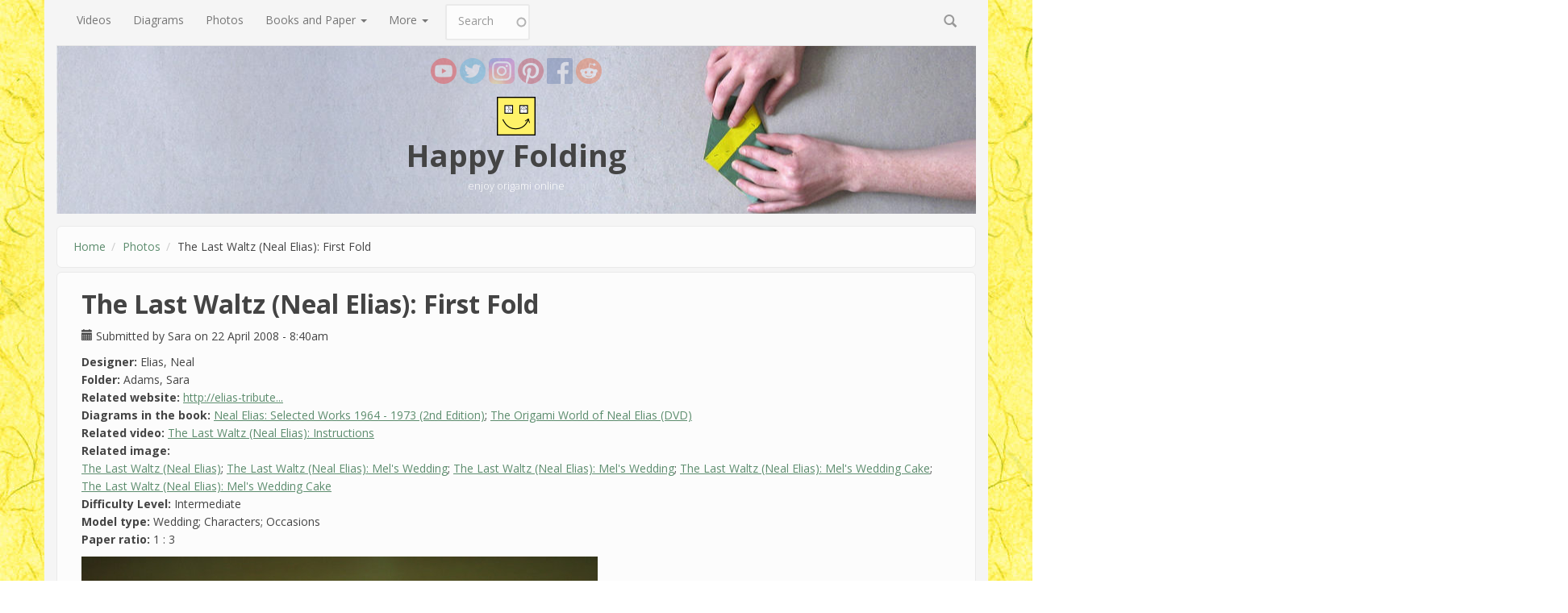

--- FILE ---
content_type: text/html; charset=utf-8
request_url: https://www.happyfolding.com/comment/1774
body_size: 7917
content:
<!DOCTYPE html>
<html lang="en" dir="ltr">
<head profile="http://www.w3.org/1999/xhtml/vocab">
  <meta http-equiv="Content-Type" content="text/html; charset=utf-8" />
<link rel="alternate" type="application/rss+xml" title="Comments for &quot;The Last Waltz (Neal Elias): First Fold&quot;" href="https://www.happyfolding.com/crss/node/377" />
<meta name="MobileOptimized" content="width" />
<meta name="HandheldFriendly" content="true" />
<meta name="viewport" content="width=device-width, initial-scale=1" />
<link rel="shortcut icon" href="https://www.happyfolding.com/sites/all/themes/bootstrap_business/favicon.ico" type="image/vnd.microsoft.icon" />
<meta name="description" content="Picture of a small origami Last Waltz; Designed by Neal Elias; Folded by Sara Adams;" />
<meta name="abstract" content="The Last Waltz (Neal Elias): First Fold" />
<meta name="keywords" content="dancing couple,dance,waltz" />
<meta name="generator" content="Drupal 7 (http://drupal.org)" />
<meta name="rights" content="Sara Adams" />
<link rel="canonical" href="https://www.happyfolding.com/gallery-elias-the_last_waltz" />
<link rel="shortlink" href="https://www.happyfolding.com/node/377" />
  <meta name="p:domain_verify" content="144727e1fbcd972875b602eaa4904058"/>
  <title>The Last Waltz (Neal Elias): First Fold | Happy Folding</title>
  <link type="text/css" rel="stylesheet" href="https://www.happyfolding.com/files/css/css_xE-rWrJf-fncB6ztZfd2huxqgxu4WO-qwma6Xer30m4.css" media="all" />
<link type="text/css" rel="stylesheet" href="https://www.happyfolding.com/files/css/css_y5V-74fl2u3TPnO7Vzl0srF2_LEAmcANj4_-6qPJyxk.css" media="all" />
<link type="text/css" rel="stylesheet" href="https://www.happyfolding.com/files/css/css_YOgkG8thh_0C-FCXJ4orF2SX0zBCshcirBGez3bwVKM.css" media="all" />
<link type="text/css" rel="stylesheet" href="https://www.happyfolding.com/files/css/css_r7fhmqpM-tZJ5CQLBfI3kcywT9NtM7jWL66SvxL4ZLs.css" media="all" />
<link type="text/css" rel="stylesheet" href="//maxcdn.bootstrapcdn.com/bootstrap/3.2.0/css/bootstrap.min.css" media="all" />
<link type="text/css" rel="stylesheet" href="https://www.happyfolding.com/files/css/css_Rqd8IrgbMyGuGAzDFO5zW9kaOEdhMFgy1Xgm3cVyNG8.css" media="all" />

<!--[if (lt IE 9)]>
<link type="text/css" rel="stylesheet" href="https://www.happyfolding.com/sites/all/themes/bootstrap_business/css/ie8.css?rhins1" media="all" />
<![endif]-->

    
  <!-- HTML5 element support for IE6-8 -->
  <!--[if lt IE 9]>
    <script src="//html5shiv.googlecode.com/svn/trunk/html5.js"></script>
  <![endif]-->
  <script type="text/javascript" src="https://www.happyfolding.com/files/js/js_nndHkwifREn8QQJM0FoIxCIM4LV-vmAen1m5XoC9h0U.js"></script>
<script type="text/javascript" src="https://www.happyfolding.com/files/js/js_qVYPt-Q6FAgqWTTw7ClEglJQcaROQm8oAk676ZBMwvI.js"></script>
<script type="text/javascript" src="https://www.happyfolding.com/files/js/js_ptR1ZjZnexk8gj2Q9mIgM2M_6ztR4ckK-i_6gzFmlNM.js"></script>
<script type="text/javascript" src="https://www.happyfolding.com/files/js/js_TUouhuSCZjI8iu8vKMSJ4UGbSyuagS5O25oUCVthUxw.js"></script>
<script type="text/javascript">
<!--//--><![CDATA[//><!--
jQuery(document).ready(function($) { 
		$(window).scroll(function() {
			if($(this).scrollTop() != 0) {
				$("#toTop").fadeIn();	
			} else {
				$("#toTop").fadeOut();
			}
		});
		
		$("#toTop").click(function() {
			$("body,html").animate({scrollTop:0},800);
		});	
		
		});
//--><!]]>
</script>
<script type="text/javascript" src="https://www.happyfolding.com/files/js/js_3Imqis3pgyF1x28yeW17yuoCPLeB9r9_VzFxZ4aW73I.js"></script>
<script type="text/javascript">
<!--//--><![CDATA[//><!--
jQuery.extend(Drupal.settings, {"basePath":"\/","pathPrefix":"","setHasJsCookie":0,"ajaxPageState":{"theme":"bootstrap_business","theme_token":"Ww8YUAMAv_HpCpxZxYhtqux2FhmhBLJ5bG_Rogen9wk","js":{"sites\/all\/modules\/jquery_update\/replace\/jquery\/1.8\/jquery.min.js":1,"misc\/jquery-extend-3.4.0.js":1,"misc\/jquery-html-prefilter-3.5.0-backport.js":1,"misc\/jquery.once.js":1,"misc\/drupal.js":1,"sites\/all\/libraries\/fitvids\/jquery.fitvids.js":1,"sites\/all\/modules\/jquery_update\/replace\/ui\/ui\/minified\/jquery.ui.core.min.js":1,"sites\/all\/modules\/jquery_update\/replace\/ui\/ui\/minified\/jquery.ui.widget.min.js":1,"sites\/all\/modules\/jquery_update\/replace\/ui\/ui\/minified\/jquery.ui.position.min.js":1,"misc\/ui\/jquery.ui.position-1.13.0-backport.js":1,"sites\/all\/modules\/jquery_update\/replace\/ui\/ui\/minified\/jquery.ui.menu.min.js":1,"sites\/all\/modules\/jquery_update\/replace\/ui\/ui\/minified\/jquery.ui.autocomplete.min.js":1,"misc\/form.js":1,"sites\/all\/modules\/honeypot\/js\/honeypot.js":1,"sites\/all\/modules\/fitvids\/fitvids.js":1,"sites\/all\/libraries\/colorbox\/jquery.colorbox-min.js":1,"sites\/all\/modules\/colorbox\/js\/colorbox.js":1,"sites\/all\/modules\/colorbox\/styles\/default\/colorbox_style.js":1,"sites\/all\/modules\/custom_search\/js\/custom_search.js":1,"sites\/all\/modules\/search_autocomplete\/js\/jquery.autocomplete.js":1,"misc\/textarea.js":1,"modules\/filter\/filter.js":1,"0":1,"sites\/all\/themes\/bootstrap_business\/js\/collapse.js":1,"sites\/all\/themes\/bootstrap_business\/js\/dropdown.js":1},"css":{"modules\/system\/system.base.css":1,"modules\/system\/system.menus.css":1,"modules\/system\/system.messages.css":1,"modules\/system\/system.theme.css":1,"misc\/ui\/jquery.ui.core.css":1,"misc\/ui\/jquery.ui.theme.css":1,"misc\/ui\/jquery.ui.menu.css":1,"misc\/ui\/jquery.ui.autocomplete.css":1,"modules\/comment\/comment.css":1,"modules\/field\/theme\/field.css":1,"sites\/all\/modules\/fitvids\/fitvids.css":1,"modules\/node\/node.css":1,"modules\/search\/search.css":1,"modules\/user\/user.css":1,"sites\/all\/modules\/views\/css\/views.css":1,"sites\/all\/modules\/colorbox\/styles\/default\/colorbox_style.css":1,"sites\/all\/modules\/ctools\/css\/ctools.css":1,"sites\/all\/modules\/custom_search\/custom_search.css":1,"sites\/all\/modules\/search_autocomplete\/css\/themes\/minimal.css":1,"modules\/filter\/filter.css":1,"public:\/\/honeypot\/honeypot.css":1,"\/\/maxcdn.bootstrapcdn.com\/bootstrap\/3.2.0\/css\/bootstrap.min.css":1,"sites\/all\/themes\/bootstrap_business\/css\/style.css":1,"sites\/all\/themes\/bootstrap_business\/color\/colors.css":1,"sites\/all\/themes\/bootstrap_business\/css\/local.css":1,"sites\/all\/themes\/bootstrap_business\/css\/ie8.css":1}},"colorbox":{"opacity":"0.85","current":"{current} of {total}","previous":"\u00ab Prev","next":"Next \u00bb","close":"Close","maxWidth":"98%","maxHeight":"98%","fixed":true,"mobiledetect":true,"mobiledevicewidth":"480px","file_public_path":"\/files","specificPagesDefaultValue":"admin*\nimagebrowser*\nimg_assist*\nimce*\nnode\/add\/*\nnode\/*\/edit\nprint\/*\nprintpdf\/*\nsystem\/ajax\nsystem\/ajax\/*"},"custom_search":{"form_target":"_self","solr":0},"fitvids":{"custom_domains":[],"selectors":["body"],"simplifymarkup":1},"search_autocomplete":{"form1":{"selector":"#search-form[action=\u0022\/search\/node\u0022] #edit-keys","minChars":"3","max_sug":"10","type":"internal","datas":"https:\/\/www.happyfolding.com\/search_autocomplete\/autocomplete\/1\/","fid":"1","theme":"minimal","auto_submit":"1","auto_redirect":"1"},"form3":{"selector":"#edit-search-block-form--2","minChars":"3","max_sug":"10","type":"internal","datas":"https:\/\/www.happyfolding.com\/search_autocomplete\/autocomplete\/3\/","fid":"3","theme":"minimal","auto_submit":"1","auto_redirect":"1"},"form4":{"selector":"input#edit-custom-search-blocks-form-1--2.custom-search-box.form-text","minChars":"3","max_sug":"10","type":"internal","datas":"https:\/\/www.happyfolding.com\/search_autocomplete\/autocomplete\/4\/","fid":"4","theme":"minimal","auto_submit":"1","auto_redirect":"1"}},"urlIsAjaxTrusted":{"\/comment\/1774":true,"\/comment\/reply\/377":true},"honeypot":{"jsToken":"js_token:1181321370|YMx2pukpJuKo5b-XLbKnUQ_L8buqjSgWlSzMyoA5hLk"}});
//--><!]]>
</script>
</head>
<body class="html not-front not-logged-in no-sidebars page-node page-node- page-node-377 node-type-image" >
  <div id="skip-link">
    <a href="#main-content" class="element-invisible element-focusable">Skip to main content</a>
  </div>
    <div id="toTop"><span class="glyphicon glyphicon-chevron-up"></span></div>

<!-- main-navigation -->
    <div class="container">

      <!-- Navbar -->
      <nav class="navbar navbar-default navbar-static-top" role="navigation">
        <div class="container-fluid">
          <div class="navbar-header">
            <button type="button" class="navbar-toggle collapsed" data-toggle="collapse" data-target="#main-menu-collapse">
              <span class="sr-only">Toggle navigation</span>
              <span class="icon-bar"></span>
              <span class="icon-bar"></span>
              <span class="icon-bar"></span>
            </button>
          </div>
          <div class="navbar-collapse collapse" id="main-menu-collapse" style="height: 1px;">
            <div class="region region-navigation">
    <div id="block-menu-block-1" class="block block-menu-block clearfix">

    
  <div class="content">
    <div class="menu-block-wrapper menu-block-1 menu-name-main-menu parent-mlid-0 menu-level-1">
  <ul class="nav navbar-nav"><li class="first leaf menu-mlid-67"><a href="/videos" title="Videos for you to enjoy - including instructions!">Videos</a></li>
<li class="leaf menu-mlid-134"><a href="/diagrams" title="Origami diagrams that you can download">Diagrams</a></li>
<li class="leaf active-trail menu-mlid-5021"><a href="/photos" title="Photos of origami models" class="active-trail active">Photos</a></li>
<li class="expanded menu-mlid-2020 dropdown"><a href="/paper-reviews_introduction" class="dropdown-toggle" data-toggle="dropdown" data-target="#">Books and Paper <span class="caret"></span></a><ul class="dropdown-menu"><li class="first leaf menu-mlid-4903"><a href="/shops" title="A list of online shops selling origami supplies">Origami Online Shops</a></li>
<li class="leaf menu-mlid-1335"><a href="/books" title="A list of origami-related books I own">My Library</a></li>
<li class="last leaf menu-mlid-4899"><a href="/paper-reviews_introduction" title="Articles reviewing which paper types are most suitable for origami">Paper Reviews</a></li>
</ul></li>
<li class="last expanded menu-mlid-885 dropdown"><a href="/blog" title="" class="dropdown-toggle" data-toggle="dropdown" data-target="#">More <span class="caret"></span></a><ul class="dropdown-menu"><li class="first leaf menu-mlid-99"><a href="/blog" title="">Blog</a></li>
<li class="leaf menu-mlid-373"><a href="/dictionary" title="Origami terms and their translations">Origami Dictionary</a></li>
<li class="leaf menu-mlid-4963"><a href="/video_creation_guide-introduction">Video Creation Guide</a></li>
<li class="leaf menu-mlid-5310"><a href="/tasks" title="">Designer Contact and Planned Videos</a></li>
<li class="leaf menu-mlid-4901"><a href="/articles" title="Origami-related articles I&#039;ve authored">Authored Articles</a></li>
<li class="leaf menu-mlid-4900"><a href="/media" title="Media coverage for happyfolding.com">Media Coverage</a></li>
<li class="leaf menu-mlid-70"><a href="/links" title="Other useful origami websites">Useful Links</a></li>
<li class="leaf menu-mlid-758"><a href="/donations" title="Donations">Donations</a></li>
<li class="last leaf menu-mlid-66"><a href="/contact" title="Contact me">Contact</a></li>
</ul></li>
</ul></div>
  </div>
</div>
<div id="block-search-form" class="block block-search clearfix">

    
  <div class="content">
    <form class="search-form navbar-form navbar-right" role="search" action="/comment/1774" method="post" id="search-block-form" accept-charset="UTF-8"><div><div class="container-inline">
      <h2 class="element-invisible">Search form</h2>
    <div class="form-item form-type-textfield form-item-search-block-form">
 <input onblur="if (this.value == &#039;&#039;) {this.value = &#039;Search&#039;;}" onfocus="if (this.value == &#039;Search&#039;) {this.value = &#039;&#039;;}" type="text" id="edit-search-block-form--2" name="search_block_form" value="Search" size="15" maxlength="128" class="form-text" />
</div>
<div class="form-actions form-wrapper" id="edit-actions--2"><input value="" type="submit" id="edit-submit--2" name="op" class="form-submit" /></div><input type="hidden" name="form_build_id" value="form-nGBoUp0fL4xr1vJAwWFq-89nItsSNqtCZn-9gGeR16E" />
<input type="hidden" name="form_id" value="search_block_form" />
</div>
</div></form>  </div>
</div>
  </div>
          </div>
        </div>
      </nav>
      <!-- EOF: Navbar -->

    </div>
<!-- EOF: main-navigation -->

<!-- header -->
<header id="header" role="banner" class="clearfix">
    <div class="container">
        <!-- social media links -->
        <div id="social-media">
          <a href="https://www.youtube.com/user/adamssara" class="youtube"><span class="sr-only">YouTube</span></a>
          <a href="https://twitter.com/#!/happyfolding" class="twitter"><span class="sr-only">Twitter</span></a>
          <a href="https://www.instagram.com/happyfoldingdotcom/" class="instagram"><span class="sr-only">Instagram</span></a>
          <a href="https://www.pinterest.com/happyfoldingcom/" class="pinterest"><span class="sr-only">Pinterest</span></a>
          <a href="https://www.facebook.com/happyfolding" class="facebook"><span class="sr-only">Facebook</span></a>
          <a href="https://www.reddit.com/r/happyfolding" class="reddit"><span class="sr-only">Reddit</span></a>
        </div>

        <!-- #header-inside -->
        <div id="header-inside" class="clearfix">
            <div class="row">
                <div class="col-md-12">

                                <div id="logo">
                <a href="/" title="Home" rel="home"> <img src="https://www.happyfolding.com/files/color/bootstrap_business-a90fd82e/logo.png" alt="Home" /> </a>
                </div>
                
                                <div id="site-name">
                <a href="/" title="Home">Happy Folding</a>
                </div>
                                
                                <div id="site-slogan">
                enjoy origami online                </div>
                                
                

                </div>
            </div>
        </div>
        <!-- EOF: #header-inside -->

    </div>
</header>
<!-- EOF: #header --> 


<!-- #page -->
<div id="page" class="clearfix">
    
    
    <!-- #main-content -->
    <div id="main-content">
        <div class="container">
        
            <!-- #messages-console -->
                        <!-- EOF: #messages-console -->
            
            <div class="row">

                <section class="col-md-12">

                    <!-- #main -->
                    <div id="main" class="clearfix">
                    
                         
                        <!-- #breadcrumb -->
                        <div id="breadcrumb" class="clearfix">
                            <!-- #breadcrumb-inside -->
                            <div id="breadcrumb-inside" class="clearfix">
                            <ol class="breadcrumb"><li><a href="/">Home</a></li><li><a href="/photos">Photos</a></li><li>The Last Waltz (Neal Elias): First Fold</li></ol>                            </div>
                            <!-- EOF: #breadcrumb-inside -->
                        </div>
                        <!-- EOF: #breadcrumb -->
                        
                        
                        <!-- EOF:#content-wrapper -->
                        <div id="content-wrapper">

                                                                                    <h1 class="page-title">The Last Waltz (Neal Elias): First Fold</h1>
                                                        
                                                  
                            <!-- #tabs -->
                                                            <div class="tabs">
                                                                </div>
                                                        <!-- EOF: #tabs -->

                            <!-- #action links -->
                                                        <!-- EOF: #action links -->

                              <div class="region region-content">
    <div id="block-system-main" class="block block-system clearfix">

    
  <div class="content">
    <article id="node-377" class="node node-image clearfix">

    <header>
            
          <div class="submitted">
                <span class="glyphicon glyphicon-calendar"></span> Submitted by <span class="username">Sara</span> on 22 April 2008 - 8:40am      </div>
      </header>
  
  <div class="content">
    <div class="field field-name-taxonomy-vocabulary-3 field-type-entityreference field-label-inline clearfix"><div class="field-label">Designer:&nbsp;</div><div class="field-items"><div class="field-item even">Elias, Neal</div></div></div><div class="field field-name-taxonomy-vocabulary-7 field-type-entityreference field-label-inline clearfix"><div class="field-label">Folder:&nbsp;</div><div class="field-items"><div class="field-item even">Adams, Sara</div></div></div><div class="field field-name-field-related-website field-type-text field-label-inline clearfix"><div class="field-label">Related website:&nbsp;</div><div class="field-items"><div class="field-item even"><a href="http://elias-tribute.110mb.com">http://elias-tribute...</a></div></div></div><div class="field field-name-field-related-book field-type-entityreference field-label-inline clearfix"><div class="field-label">Diagrams in the book:&nbsp;</div><div class="field-items"><div class="field-item even"><a href="/book-venables-neal_elias_selected_works_1964_1973">Neal Elias: Selected Works 1964 - 1973 (2nd Edition)</a></div><div class="field-item odd"><a href="/book-venables-origami_world_of_neal_elias">The Origami World of Neal Elias (DVD)</a></div></div></div><div class="field field-name-field-related-video field-type-entityreference field-label-inline clearfix"><div class="field-label">Related video:&nbsp;</div><div class="field-items"><div class="field-item even"><a href="/instructions-elias-the_last_waltz">The Last Waltz (Neal Elias): Instructions</a></div></div></div><div class="field field-name-field-related-image field-type-entityreference field-label-inline clearfix"><div class="field-label">Related image:&nbsp;</div><div class="field-items"><div class="field-item even"><a href="/gallery-elias-the_last_waltz_2">The Last Waltz (Neal Elias)</a></div><div class="field-item odd"><a href="/gallery-elias-the_last_waltz_3">The Last Waltz (Neal Elias): Mel&#039;s Wedding</a></div><div class="field-item even"><a href="/gallery-elias-the_last_waltz_3">The Last Waltz (Neal Elias): Mel&#039;s Wedding</a></div><div class="field-item odd"><a href="/gallery-elias-the_last_waltz_wedding_cake_topper">The Last Waltz (Neal Elias): Mel&#039;s Wedding Cake</a></div><div class="field-item even"><a href="/gallery-elias-the_last_waltz_wedding_cake_topper">The Last Waltz (Neal Elias): Mel&#039;s Wedding Cake</a></div></div></div><div class="field field-name-taxonomy-vocabulary-2 field-type-entityreference field-label-inline clearfix"><div class="field-label">Difficulty Level:&nbsp;</div><div class="field-items"><div class="field-item even">Intermediate</div></div></div><div class="field field-name-taxonomy-vocabulary-1 field-type-entityreference field-label-inline clearfix"><div class="field-label">Model type:&nbsp;</div><div class="field-items"><div class="field-item even">Wedding</div><div class="field-item odd">Characters</div><div class="field-item even">Occasions</div></div></div><div class="field field-name-taxonomy-vocabulary-11 field-type-entityreference field-label-inline clearfix"><div class="field-label">Paper ratio:&nbsp;</div><div class="field-items"><div class="field-item even">1 : 3</div></div></div><div class="field field-name-node-image field-type-image field-label-hidden"><div class="field-items"><div class="field-item even"><img src="https://www.happyfolding.com/files/images/Elias-Last_Waltz.jpg" width="640" height="480" alt="" /></div></div></div><div class="field field-name-body field-type-text-with-summary field-label-hidden"><div class="field-items"><div class="field-item even"><p>This picture shows <em>The Last Waltz</em> (Neal Elias) folded from a 7.5cm by 22.5cm sheet of paper laminated foil. The finished model is approximately 5cm high.<br />
Neal Elias designed this model in 1968 - quite astonishing how advanced models he created this early. I really have to applaud him for this unique piece. Sadly, Neal Elias passed away in 2005.</p>
</div></div></div>  </div>
    
        <footer>
        <ul class="links inline"><li class="comment-add first last active"><a href="/gallery-elias-the_last_waltz#comment-form" title="Share your thoughts and opinions related to this posting." class="active">Add new comment</a></li>
</ul>    </footer>
     

  <section id="comments" class="comment-wrapper">
          <h2 class="title">Comments</h2>
      
  <a id="comment-656"></a>
<article class="comment comment-by-anonymous clearfix">

  <header class="clearfix">
    <p class="submitted">
            Submitted by <span class="username">Anonymous (not verified)</span> on 6 November 2008 - 6:56pm      <a href="/comment/656#comment-656" class="permalink" rel="bookmark">Permalink</a>    </p>

              <h3>
        <a href="/comment/656#comment-656" class="permalink" rel="bookmark">could you PLEEEASE send me a diagram of &#039;the last waltz&#039;????????</a>              </h3>
          </header>

  <div class="field field-name-comment-body field-type-text-long field-label-hidden"><div class="field-items"><div class="field-item even"><p>[base64]</p>
</div></div></div>
  
  <ul class="links inline"><li class="comment-reply first last"><a href="/comment/reply/377/656">reply</a></li>
</ul></article>
<div class="indented"><a id="comment-1774"></a>
<article class="comment comment-by-node-author clearfix">

  <header class="clearfix">
    <p class="submitted">
            Submitted by <span class="username">Sara</span> on 26 April 2009 - 7:14am      <a href="/comment/1774#comment-1774" class="permalink" rel="bookmark">Permalink</a>    </p>

              <h3>
        <a href="/comment/1774#comment-1774" class="permalink" rel="bookmark">Doesn&#039;t matter how many Es</a>              </h3>
          </header>

  <div class="field field-name-comment-body field-type-text-long field-label-hidden"><div class="field-items"><div class="field-item even"><p>Doesn't matter how many Es and As you write, I fear I don't send out any diagrams that aren't freely (and legally) available online. Hope my video helps, though, bringing you closer to Neal Elias' work.</p>
</div></div></div>
  
  <ul class="links inline"><li class="comment-reply first last"><a href="/comment/reply/377/1774">reply</a></li>
</ul></article></div><a id="comment-1630"></a>
<article class="comment comment-by-anonymous clearfix">

  <header class="clearfix">
    <p class="submitted">
            Submitted by <span class="username">Tommy (not verified)</span> on 14 February 2009 - 8:46pm      <a href="/comment/1630#comment-1630" class="permalink" rel="bookmark">Permalink</a>    </p>

              <h3>
        <a href="/comment/1630#comment-1630" class="permalink" rel="bookmark">origami</a>              </h3>
          </header>

  <div class="field field-name-comment-body field-type-text-long field-label-hidden"><div class="field-items"><div class="field-item even"><p>Hi, my name is Tommy and is 10 years and I think the origami thing above is nice, I wonder if I can get a chart on it. Regards Tommy! ( ;</p>
</div></div></div>
  
  <ul class="links inline"><li class="comment-reply first last"><a href="/comment/reply/377/1630">reply</a></li>
</ul></article>
<div class="indented"><a id="comment-1773"></a>
<article class="comment comment-by-node-author clearfix">

  <header class="clearfix">
    <p class="submitted">
            Submitted by <span class="username">Sara</span> on 26 April 2009 - 7:13am      <a href="/comment/1773#comment-1773" class="permalink" rel="bookmark">Permalink</a>    </p>

              <h3>
        <a href="/comment/1773#comment-1773" class="permalink" rel="bookmark">Video available for &quot;The Last Waltz&quot;</a>              </h3>
          </header>

  <div class="field field-name-comment-body field-type-text-long field-label-hidden"><div class="field-items"><div class="field-item even"><p>No diagrams, sorry. You can buy them from the British Origami Society. But my instructional video might help for now.</p>
</div></div></div>
  
  <ul class="links inline"><li class="comment-reply first last"><a href="/comment/reply/377/1773">reply</a></li>
</ul></article></div><a id="comment-1636"></a>
<article class="comment comment-by-anonymous clearfix">

  <header class="clearfix">
    <p class="submitted">
            Submitted by <span class="username">Abbe (not verified)</span> on 16 February 2009 - 5:10am      <a href="/comment/1636#comment-1636" class="permalink" rel="bookmark">Permalink</a>    </p>

              <h3>
        <a href="/comment/1636#comment-1636" class="permalink" rel="bookmark">the last waltz</a>              </h3>
          </header>

  <div class="field field-name-comment-body field-type-text-long field-label-hidden"><div class="field-items"><div class="field-item even"><p>Hello Sara, I am a huge fan of your work. I am 11 years old and am about intermediate or the same level as you... anyway i would love you to e-mail me also a diagram of 'the last waltz'.<br />
please, and thank you</p>
<p>PS: If you can't then can you tell me where you got it.</p>
</div></div></div>
  
  <ul class="links inline"><li class="comment-reply first last"><a href="/comment/reply/377/1636">reply</a></li>
</ul></article>
<div class="indented"><a id="comment-1772"></a>
<article class="comment comment-by-node-author clearfix">

  <header class="clearfix">
    <p class="submitted">
            Submitted by <span class="username">Sara</span> on 26 April 2009 - 7:13am      <a href="/comment/1772#comment-1772" class="permalink" rel="bookmark">Permalink</a>    </p>

              <h3>
        <a href="/comment/1772#comment-1772" class="permalink" rel="bookmark">Video available for &quot;The Last Waltz&quot;</a>              </h3>
          </header>

  <div class="field field-name-comment-body field-type-text-long field-label-hidden"><div class="field-items"><div class="field-item even"><p>I fear I cannot send you the diagrams. They are on purchase from the British Origami Society, though. But if you only want to learn how to fold the model, I've now got a video on it. Hope it helps.</p>
</div></div></div>
  
  <ul class="links inline"><li class="comment-reply first last"><a href="/comment/reply/377/1772">reply</a></li>
</ul></article></div><a id="comment-1640"></a>
<article class="comment comment-by-anonymous clearfix">

  <header class="clearfix">
    <p class="submitted">
            Submitted by <span class="username">Anonymous (not verified)</span> on 17 February 2009 - 1:19am      <a href="/comment/1640#comment-1640" class="permalink" rel="bookmark">Permalink</a>    </p>

              <h3>
        <a href="/comment/1640#comment-1640" class="permalink" rel="bookmark">the last waltz</a>              </h3>
          </header>

  <div class="field field-name-comment-body field-type-text-long field-label-hidden"><div class="field-items"><div class="field-item even"><p>Hi Sara.  I can't find the instructions for the last waltz anywhere.. could you please send it to me, or tell me where I can find it?  Thanks.</p>
</div></div></div>
  
  <ul class="links inline"><li class="comment-reply first last"><a href="/comment/reply/377/1640">reply</a></li>
</ul></article>
<div class="indented"><a id="comment-1770"></a>
<article class="comment comment-by-node-author clearfix">

  <header class="clearfix">
    <p class="submitted">
            Submitted by <span class="username">Sara</span> on 26 April 2009 - 7:12am      <a href="/comment/1770#comment-1770" class="permalink" rel="bookmark">Permalink</a>    </p>

              <h3>
        <a href="/comment/1770#comment-1770" class="permalink" rel="bookmark">Video available for &quot;The Last Waltz&quot;</a>              </h3>
          </header>

  <div class="field field-name-comment-body field-type-text-long field-label-hidden"><div class="field-items"><div class="field-item even"><p>I uploaded a video yesterday. Enjoy!</p>
</div></div></div>
  
  <ul class="links inline"><li class="comment-reply first last"><a href="/comment/reply/377/1770">reply</a></li>
</ul></article></div><a id="comment-1780"></a>
<article class="comment comment-by-anonymous clearfix">

  <header class="clearfix">
    <p class="submitted">
            Submitted by <span class="username">hugkoalas (not verified)</span> on 26 April 2009 - 6:30pm      <a href="/comment/1780#comment-1780" class="permalink" rel="bookmark">Permalink</a>    </p>

              <h3>
        <a href="/comment/1780#comment-1780" class="permalink" rel="bookmark">Oh wow, this must have been</a>              </h3>
          </header>

  <div class="field field-name-comment-body field-type-text-long field-label-hidden"><div class="field-items"><div class="field-item even"><p>Oh wow, this must have been just a TINY bit difficult to fold.</p>
</div></div></div>
  
  <ul class="links inline"><li class="comment-reply first last"><a href="/comment/reply/377/1780">reply</a></li>
</ul></article>
      <h2 class="title comment-form">Add new comment</h2>
    <form class="comment-form honeypot-timestamp-js" action="/comment/reply/377" method="post" id="comment-form" accept-charset="UTF-8"><div><div class="form-item form-type-textfield form-item-name">
  <label for="edit-name">Your name </label>
 <input type="text" id="edit-name" name="name" value="" size="30" maxlength="60" class="form-text" />
</div>
<div class="form-item form-type-textfield form-item-subject">
  <label for="edit-subject">Subject </label>
 <input type="text" id="edit-subject" name="subject" value="" size="60" maxlength="64" class="form-text" />
</div>
<div class="field-type-text-long field-name-comment-body field-widget-text-textarea form-wrapper" id="edit-comment-body"><div id="comment-body-add-more-wrapper"><div class="text-format-wrapper"><div class="form-item form-type-textarea form-item-comment-body-und-0-value">
  <label for="edit-comment-body-und-0-value">Comment <span class="form-required" title="This field is required.">*</span></label>
 <div class="form-textarea-wrapper resizable"><textarea class="text-full form-textarea required" id="edit-comment-body-und-0-value" name="comment_body[und][0][value]" cols="60" rows="5"></textarea></div>
</div>
<fieldset class="filter-wrapper form-wrapper" id="edit-comment-body-und-0-format"><div class="fieldset-wrapper"><div class="filter-help form-wrapper" id="edit-comment-body-und-0-format-help"><p><a href="/filter/tips" target="_blank">More information about text formats</a></p></div><div class="form-item form-type-select form-item-comment-body-und-0-format">
  <label for="edit-comment-body-und-0-format--2">Text format </label>
 <select class="filter-list form-select" id="edit-comment-body-und-0-format--2" name="comment_body[und][0][format]"><option value="4" selected="selected">Plain text</option><option value="1">Filtered HTML</option></select>
</div>
<div class="filter-guidelines form-wrapper" id="edit-comment-body-und-0-format-guidelines"><div class="filter-guidelines-item filter-guidelines-4"><h3>Plain text</h3><ul class="tips"><li>No HTML tags allowed.</li><li>Web page addresses and e-mail addresses turn into links automatically.</li><li>Lines and paragraphs break automatically.</li></ul></div><div class="filter-guidelines-item filter-guidelines-1"><h3>Filtered HTML</h3><ul class="tips"><li>Web page addresses and e-mail addresses turn into links automatically.</li><li>Allowed HTML tags: &lt;a&gt; &lt;em&gt; &lt;strong&gt; &lt;cite&gt; &lt;code&gt; &lt;ul&gt; &lt;ol&gt; &lt;li&gt; &lt;dl&gt; &lt;dt&gt; &lt;dd&gt; &lt;strike&gt; &lt;h2&gt; &lt;h3&gt;</li><li>Lines and paragraphs break automatically.</li></ul></div></div></div></fieldset>
</div>
</div></div><input type="hidden" name="form_build_id" value="form-R72JV02rfsAYtkErZk7OQfNdYpzJoRkHcah3uJ7pb_w" />
<input type="hidden" name="form_id" value="comment_node_image_form" />
<input type="hidden" name="honeypot_time" value="no_js_available" />
<div class="form-actions form-wrapper" id="edit-actions"><input type="submit" id="edit-preview" name="op" value="Preview" class="form-submit" /></div><div class="email-textfield"><div class="form-item form-type-textfield form-item-email">
  <label for="edit-email">Leave this field blank </label>
 <input autocomplete="off" type="text" id="edit-email" name="email" value="" size="20" maxlength="128" class="form-text" />
</div>
</div></div></form>  </section>
</article>  </div>
</div>
  </div>

                            
                            <!-- #footer -->
                            <footer id="footer" class="clearfix">
                              <div class="region region-footer">
                                  <div class="region region-footer">
    <div id="block-block-15" class="block block-block clearfix">

    
  <div class="content">
    <div class="row">
  <div class="col-xs-4">
    <a href="/privacy">Privacy Policy</a>
  </div>
  <div class="col-xs-4">
    © 2007-2020 <a href="/contact">Sara Adams</a>
  </div>
  <div class="col-xs-4">
    powered by <a href="https://www.drupal.org/">Drupal</a>
  </div>
</div>
    </div>
</div>
  </div>
<a href="https://www.happyfolding.com/crss/node/377" class="feed-icon" title="Subscribe to Comments for &quot;The Last Waltz (Neal Elias): First Fold&quot;"><img src="https://www.happyfolding.com/misc/feed.png" width="16" height="16" alt="Subscribe to Comments for &quot;The Last Waltz (Neal Elias): First Fold&quot;" /></a>                               </div>
                             </footer>
                             <!-- EOF:#footer -->

                        </div>
                        <!-- EOF:#content-wrapper -->

                    </div>
                    <!-- EOF:#main -->

                </section>
            </div>

        </div>
    </div>
    <!-- EOF:#main-content -->

</div>
<!-- EOF:#page -->
  </body>
</html>


--- FILE ---
content_type: text/css
request_url: https://www.happyfolding.com/files/css/css_Rqd8IrgbMyGuGAzDFO5zW9kaOEdhMFgy1Xgm3cVyNG8.css
body_size: 31359
content:
@import url(https://fonts.googleapis.com/css?family=Open+Sans:300italic,400italic,600italic,700italic,400,600,700,300&subset=latin,greek);@media (max-width:991px){.form-text,.form-textarea,.block-superfish select,.block-search .form-submit{background-image:none;}}body{color:#444;font-family:'Open Sans',sans-serif;font-size:14px;line-height:160%;}p{margin:0 0 25px;padding:0;}a{-webkit-transition:all 0.3s ease-in-out;-moz-transition:all 0.3s ease-in-out;-ms-transition:all 0.3s ease-in-out;-o-transition:all 0.3s ease-in-out;transition:all 0.3s ease-in-out;}a:hover{text-decoration:underline;}a:focus{outline:none;text-decoration:none;}blockquote{margin:40px 40px 24px;border-left:none;padding:0;position:relative;color:#999;}blockquote::before{content:"\201C";display:block;font-size:30px;left:-20px;top:5px;position:absolute;}blockquote p{font-size:14px;line-height:160%;font-weight:400;}img{display:block;height:auto;max-width:100%;}#pre-header{color:#aaaaaa;}#bottom-content{color:#ffffff;}::-moz-selection{color:#ffffff;}::selection{color:#ffffff;}h1,h2,h3,h4,h5,h6{font-weight:700;line-height:120%;padding:0;margin:20px 0 10px 0;font-family:'Open Sans',sans-serif;}h1 a,h2 a,h3 a,h4 a,h5 a,h6 a{color:#444;}h1{font-size:36px}h2{font-size:30px}h3{font-size:24px}h4{font-size:20px}h5{font-size:18px}h6{font-size:16px}h1.page-title{font-size:32px;}.title-sep,#pre-header h2,#promoted h2,.sidebar h2,#footer h2{clear:both;font-size:16px;margin-bottom:40px;position:relative;}.title-sep:after,#pre-header h2:after,#promoted h2:after,.sidebar h2:after,#footer h2:after{background-color:#444;content:"";display:block;height:4px;width:20px;position:absolute;bottom:-15px;left:0;}.title-sep .glyphicon{font-size:13px;padding-right:18px;}.page-node #content-wrapper h1.page-title{margin:0;padding:20px 40px 0 0;}.page-node.page-node- #content-wrapper h1.page-title{padding:20px 40px 0;}table{width:100%;margin-bottom:20px;border:1px solid #dfdfdf;}table tbody{border-top:none;}table tr.even,table tr.odd,th{background-color:transparent;border-bottom:1px solid #dfdfdf;}thead tr th,thead tr td,tbody tr th,tbody tr td{padding:8px;line-height:142%;vertical-align:top;}#pre-header{top:0;left:0;width:100%;z-index:13;position:absolute;background-color:#333;}.logged-in #pre-header{padding-top:64px;}#pre-header-inside{display:none;position:relative;z-index:13;padding:40px 0 0 0;}#header-top{background-color:#fcfcfc;border-bottom:1px dashed #eaeaea;position:relative;z-index:12;min-height:50px;}#header{background-color:#fcfcfc;border-bottom:1px solid #eaeaea;position:relative;z-index:5;padding:40px 0;text-align:center;min-height:130px;}#main-navigation{background-color:#fcfcfc;position:relative;z-index:11;-webkit-box-shadow:0 2px 4px rgba(0,0,0,0.075),0 10px 0 rgba(0,0,0,0.01);-moz-box-shadow:0 2px 4px rgba(0,0,0,0.075),0 10px 0 rgba(0,0,0,0.01);box-shadow:0 2px 4px rgba(0,0,0,0.075),0 10px 0 rgba(0,0,0,0.01);}#banner-inside{padding-top:60px;margin-bottom:40px;}#slideshow{padding:10px;background-color:#fcfcfc;border:1px solid #eaeaea;-webkit-border-radius:6px;-moz-border-radius:6px;border-radius:6px;display:none;}#top-content{background-color:#ffffff;padding:40px 0 20px 0;}#main-content{padding:60px 0 30px 0;}#main{padding:0 0 20px;}#bottom-content{padding:40px 0 20px 0;}#footer{background-color:#fcfcfc;border-top:1px solid #eaeaea;border-bottom:1px solid #eaeaea;margin-bottom:1px;padding:60px 0 30px;}#subfooter{background-color:#fcfcfc;border-top:1px solid #eaeaea;padding:40px 0 20px;text-align:center;margin-bottom:20px;}.block{padding:0 0 30px 0;clear:both;}#header-top .block,#main-navigation .block,#banner .block{padding:0;}.glyphicon-block{text-align:center;}.glyphicon-block .glyphicon{font-size:48px;margin:30px 0 0 0;}.glyphicon-block h4{margin-top:10px;}ul li{list-style-type:square;}ol li{list-style-type:decimal;}#header ul,#subfooter ul{text-align:left;}.item-list ul li{border-bottom:1px dashed #ddd;margin-bottom:0;padding:15px 0;}#block-user-login .item-list ul li{border-bottom:none;padding:0 0 5px 0;}.item-list ul li.first{padding-top:0;}.item-list ul li.last{border-bottom:none;}ul.pager{overflow:hidden;padding:0;width:100%;clear:both;position:relative;margin-bottom:25px;}.item-list ul.pager li{display:inline;float:left;margin:0;padding:0;border-bottom:none;}ul.pager li a,ul.pager li.pager-current{background:#fff;border:1px solid #eee;padding:14px 20px;display:block;margin:5px 3px 5px 0;-webkit-border-radius:6px;-moz-border-radius:6px;border-radius:6px;}ul.pager li a:hover,ul.pager li.pager-current{background-color:#444;border-color:#444;color:#fff;text-shadow:0 -1px 0 rgba(0,0,0,0.2);}ul.menu{margin:0;padding:0;}ul.menu li{list-style-position:inside;padding:15px 0 15px 0;margin:0;border-bottom:1px dashed #ddd;}ul.menu li a{color:#999;font-size:14px;line-height:150%;display:inline-block;}ul.menu li a:hover,ul.menu li a.active{text-decoration:none;}ul.menu li.leaf{list-style-image:none;color:#444;}ul.menu li.expanded{border-bottom:none;padding-bottom:0;}ul.menu li.expanded ul{padding-left:25px;border-top:1px dashed #ddd;margin-top:15px;}#header ul.menu,#subfooter ul.menu,#top-content ul.menu,#bottom-content ul.menu{text-align:center;}#header-top ul.menu li,#header ul.menu li,#main-navigation ul.menu li,#top-content ul.menu li,#subfooter ul.menu li,#bottom-content ul.menu li{display:inline-block;background:none;list-style-type:none;border:none;padding:0;}#header ul.menu li a,#top-content ul.menu li a,#bottom-content ul.menu li a{padding:15px 20px;}#header-top ul.menu ul,#header ul.menu ul,#main-navigation ul.menu ul,#top-content ul.menu ul,#subfooter ul.menu ul,#bottom-content ul.menu ul{display:none;}#header-top ul.menu li a{font-size:13px;text-transform:capitalize;padding:16px 20px 16px;}#main-navigation ul.menu li a{text-transform:uppercase;font-weight:700;padding:20px;}#main-navigation ul.menu ul li a,#header-top ul.menu ul li a{padding:15px 20px;text-transform:capitalize;font-weight:400;font-size:13px;border:1px solid #eaeaea;border-top:none;line-height:150%;}.block-superfish select{-webkit-border-radius:0;-moz-border-radius:0;border-radius:0;border-width:1px;width:90%;}#main-navigation .block-superfish select{border-top:none;border-bottom:none;width:100%;}.block-superfish ul.sf-menu{padding:0;margin:0;}.block-superfish ul.sf-menu ul{border-top:1px solid #eaeaea;top:100%;background:#ffffff;padding:0;-webkit-border-radius:0;-moz-border-radius:0;border-radius:0;-webkit-box-shadow:0 10px 0 -5px rgba(0,0,0,0.05);-moz-box-shadow:0 10px 0 -5px rgba(0,0,0,0.05);-ms-box-shadow:0 10px 0 -5px rgba(0,0,0,0.05);-o-box-shadow:0 10px 0 -5px rgba(0,0,0,0.05);box-shadow:0 10px 0 -5px rgba(0,0,0,0.05);display:none;}.block-superfish ul.sf-menu ul li a{display:block;}.block-superfish ul.sf-menu > li > ul:before,.block-superfish ul.sf-menu > li > ul:after{content:"";border-style:solid;border-width:0 9px 9px 9px;border-color:transparent transparent #fff transparent;height:0px;position:absolute;left:15px;top:-9px;width:0px;}.block-superfish ul.sf-menu > li > ul:after{border-color:transparent transparent #eaeaea transparent;top:-10px;z-index:-1;}.block-superfish ul.sf-menu ul ul{top:-1px;}.block-superfish ul.sf-menu ul ul li a{border-left:none!important;}#main-navigation  .block-superfish ul.sf-menu > li > a.menuparent{padding:20px 40px 20px 20px;}#header-top .block-superfish ul.sf-menu > li > a.menuparent{padding:16px 40px 16px 20px;}.block-superfish ul.sf-menu li a.menuparent:after{content:"\e114";font-family:'Glyphicons Halflings';-webkit-font-smoothing:antialiased;position:absolute;top:20px;right:17px;font-size:11px;font-weight:400;}#header-top .block-superfish ul.sf-menu li a.menuparent:after{top:17px;}.block-superfish ul.sf-menu ul li a.menuparent:after{content:"\e080";top:14px;right:10px;}.sf-menu.sf-horizontal.sf-shadow ul{background:#ffffff;padding:inherit!important;-webkit-border-top-right-radius:0;-webkit-border-bottom-left-radius:0;-moz-border-radius-topright:0;-moz-border-radius-bottomleft:0;border-top-right-radius:0;border-bottom-left-radius:0;}#subfooter ul.menu li a{padding:0 20px 15px 20px;display:block;}#pre-header ul.menu li a.active,#pre-header ul.menu li a:hover,#bottom-content ul.menu li a.active,#bottom-content ul.menu li a:hover{color:#fafafa}#pre-header ul.menu li a{border-bottom:1px dashed #444444;}#logo{padding:0 0 5px 0;text-align:center;}#logo img{display:inherit;}#logo img:hover{opacity:0.8;filter:alpha(opacity=80);}#site-name a{font-size:38px;font-weight:700;line-height:1em;margin:0 0 10px;color:#444444;display:block;}#site-name a:hover{text-decoration:none;opacity:0.8;filter:alpha(opacity=80);}#site-slogan{color:#999;font-size:13px;font-weight:300;line-height:150%;margin:10px 0 10px 0;}.node.node-teaser,.page-node- #content-wrapper,.page-contact #content-wrapper{background-color:#fcfcfc;border:1px solid #eaeaea;margin-bottom:30px;-webkit-border-radius:6px;-moz-border-radius:6px;border-radius:6px;}.node header h2 a:hover{text-decoration:none;}.node > .content,#comments,.page-contact #content-wrapper{padding:20px 40px;}.node header{padding:10px 40px 20px;}.node footer{padding:20px 40px 40px;}.field-name-field-image{margin:10px 0 20px;}.node .user-signature{font-size:12px;padding:0;}.user-picture{margin:0px 15px 0 0;display:inline-block;max-width:48px;}.submitted .glyphicon{top:0;}#comments{background:#ffffff;}.comment{border:2px solid #fff;padding:32px;margin-top:25px;}.comment header{padding:0;}.comment h3{clear:both;}.comment h3 a:hover{text-decoration:none;}.comment .user-picture{float:left;margin:0 15px 25px 0;}.comment .new{margin:10px 0;display:inline-block;}.field-type-taxonomy-term-reference{position:relative;}footer .field-type-taxonomy-term-reference{float:left;}.field-type-taxonomy-term-reference .field-label{font-weight:400;}.field-type-taxonomy-term-reference .field-label,.field-type-taxonomy-term-reference .field-items{display:inline-block;}.field-type-taxonomy-term-reference .field-item{margin:0;display:inline;}.field-type-taxonomy-term-reference .field-item:after{content:",";margin-right:5px;}.field-type-taxonomy-term-reference .field-item:last-child:after{color:transparent;}th.active img{margin:-4px 0 0 5px;}#forum table{border:1px solid #eaeaea;}#forum thead tr{border-bottom:1px solid #eaeaea;}#forum thead tr th,#forum thead tr td{background:#ffffff;font-weight:700;border:none;padding:11px;}#forum thead a{color:#444444;}#forum tbody tr th,#forum tbody tr td{padding:25px 25px 25px 15px;border:none;}#forum tr.odd{background:#fbfbfb;border-bottom:1px solid #eaeaea;}#forum tr.even{background:#ffffff;border-bottom:1px solid #eaeaea;}#forum .last-reply{font-size:12px;}.node-forum .field-name-body{margin:10px 0;}.node-forum .field-type-taxonomy-term-reference{float:none;}input:focus,input[type="button"],input[type="reset"],input[type="submit"]{-webkit-transition:all 0.3s ease-in-out;-moz-transition:all 0.3s ease-in-out;-ms-transition:all 0.3s ease-in-out;-o-transition:all 0.3s ease-in-out;transition:all 0.3s ease-in-out;}input.form-text,textarea.form-textarea,select{background-color:#fcfcfc;border:2px solid #eaeaea;color:#999999;font-size:14px;padding:14px;width:100%;min-height:50px;-webkit-box-shadow:none;-moz-box-shadow:none;box-shadow:none;-webkit-border-radius:3px;-moz-border-radius:3px;border-radius:3px;}input.form-text:focus,textarea.form-textarea:focus{background-color:#fff;outline:none;-webkit-box-shadow:none;-moz-box-shadow:none;box-shadow:none;}.search-form input.form-text{width:70%;}.dark input.form-text{border:none;}select{-webkit-appearance:menulist;}fieldset{padding:10px;margin:0 2px;border:1px solid #eaeaea;}legend{border-bottom:none;font-size:14px;width:auto;margin:0;}input[type="radio"],input[type="checkbox"]{margin:0px 0 3px;}input[type="submit"],input[type="reset"],input[type="button"]{margin:5px 5px 10px 0;background-color:#444;border:none;box-shadow:none;color:#fff;padding:15px 24px;text-transform:uppercase;-webkit-border-radius:3px;-moz-border-radius:3px;border-radius:3px;color:#ffffff;}input[type="submit"]:hover,input[type="reset"]:hover,input[type="button"]:hover,.highlighted-block .btn:hover,.highlighted-block .btn:focus{color:#ffffff;}.nav-tabs{margin:25px 0 15px;}.panel-group{margin:25px 0;}.panel-heading a:hover{text-decoration:none;}ul.links{padding:0;margin:0;list-style-position:inside;}ul.links li{margin:0;}.breadcrumb{background-color:#fcfcfc;border:1px solid #eaeaea;padding:14px 20px;margin-bottom:30px;-webkit-border-radius:6px;-moz-border-radius:6px;border-radius:6px;}.breadcrumb > li{margin:0 2px 0 0;display:inline;}#header-top #block-search-form{margin:0;float:right;}#header-top #block-search-form .form-item{margin:0;}#header-top #block-search-form input.form-text{border:none;padding:15px 40px 15px 15px;font-size:13px;width:180px;-webkit-border-radius:0;-moz-border-radius:0;border-radius:0;-webkit-appearance:none;min-height:52px;}#header-top #block-search-form input.form-text:focus{width:240px;background-color:#444;color:#fff;}#block-search-form .form-actions,.sidebar-search-block .form-actions{position:absolute;top:0px;right:20px;color:#999;font-size:16px;}.logged-in #block-search-form .form-actions,.logged-in .sidebar-search-block .form-actions{right:10px;}#block-search-form .form-actions:after,.sidebar-search-block .form-actions:after{font-family:'Glyphicons Halflings';content:"\e003";position:absolute;top:16px;left:0;z-index:0;}#block-search-form input.form-submit,.sidebar-search-block input.form-submit{background-color:transparent;color:#000;position:relative;z-index:1;height:52px;margin:0;padding:10px;}#block-search-form input.form-submit:focus,.sidebar-search-block input.form-submit:focus,.sidebar-search-block input.form-submit:hover{outline:none;background:transparent;}.poll .vote-form{text-align:left;}.poll .vote-form .choices{display:block;}.poll .bar .foreground{background-color:#444444;}.call-to-action{text-align:center;}.call-to-action .lead{font-size:32px;font-weight:700;line-height:100%;margin-bottom:10px;text-transform:uppercase;}.call-to-action p{margin:0 0 30px;}.call-to-action .btn{color:#fff;font-size:20px;line-height:100%;padding:18px 28px;-webkit-border-radius:100px;-moz-border-radius:100px;border-radius:100px;-webkit-box-shadow:inset 0 -1px 0 rgba(0,0,0,0.25);-moz-box-shadow:inset 0 -1px 0 rgba(0,0,0,0.25);box-shadow:inset 0 -1px 0 rgba(0,0,0,0.25);}.call-to-action .btn:hover{opacity:0.90;filter:alpha(opacity=90);}.call-to-action .btn:active{-webkit-box-shadow:inset 0 2px 2px rgba(0,0,0,0.5);-moz-box-shadow:inset 0 2px 2px rgba(0,0,0,0.5);box-shadow:inset 0 2px 2px rgba(0,0,0,0.5);}#block-node-recent .node-title a{color:#444444;font-size:16px;font-weight:700;}#bottom-content .node-title a{color:#ffffff;}#pre-header .node-title a{color:#aaaaaa;}#block-node-recent .node-title a:hover{text-decoration:none;}#block-node-recent .node-author{margin:5px 0;}#block-node-recent table{border:none;}#block-node-recent tr.even,#block-node-recent tr.odd{border-bottom:1px dashed #ddd;margin-bottom:0;padding:15px 0;}#block-node-recent tbody th,#block-node-recent tbody td{padding:8px 8px 8px 0;line-height:1.428571429;vertical-align:top;border:none;font-size:13px;}#block-node-recent tbody tr:first-child th,#block-node-recent tbody tr:first-child td{padding-top:0;}#block-node-recent tbody tr:last-child{border-bottom:none;}.highlighted-block,#block-user-login,#block-poll-recent{overflow:hidden;padding:25px;-webkit-border-radius:6px;-moz-border-radius:6px;border-radius:6px;}.highlighted-block-inside{padding:0 25px 25px 25px;text-align:center;}.highlighted-block .btn{background-color:#444;color:#fff;display:block;padding:15px 25px;margin:20px 0 0;text-align:center;-webkit-border-radius:4px;-moz-border-radius:4px;border-radius:4px;}.highlighted-block.nopadding{padding:0;}.highlighted-block .title-sep{margin:0px 0 40px 0;}.light,#block-user-login,#block-poll-recent{background:#fcfcfc;color:#333;border:1px solid #eaeaea;}.dark{background-color:#333;color:#ccc;padding:30px 20px 0;text-align:center;}.dark h3{color:#ffffff;margin:0 0 20px 0;}.dark input[type="submit"]{font-size:16px;font-weight:bold;margin:10px 0;}.dark input[type="submit"]:hover{opacity:0.90;filter:alpha(opacity=90);}.dark .small{color:#999;font-size:13px;}#block-user-login{padding:5px 25px 0 25px;margin:0 0 20px 0;}.tag{display:inline-block;}.tag a{background-color:#444;color:#fff;font-size:12px;line-height:1em;padding:8px;margin:3px 0;zoom:1;z-index:0;-webkit-border-radius:3px;-moz-border-radius:3px;border-radius:3px;position:relative;display:block;}.tag a:hover{color:#fff;text-decoration:none;}div.messages{padding:15px 15px 15px 50px;margin-bottom:20px;border:1px solid transparent;border-radius:4px;background-position:13px 15px;}div.messages a{font-weight:bold;}div.messages.status{color:#468847;background-color:#dff0d8;border-color:#d6e9c6;}div.messages.status a{color:#356635;}div.messages.error{color:#b94a48;background-color:#f2dede;border-color:#ebccd1;}div.messages.error a{color:#953b39;}div.messages.warning{color:#c09853;background-color:#fcf8e3;border-color:#faebcc;}div.messages.warning a{color:#a47e3c;}.carousel .item{max-height:520px;}.carousel-fade .carousel-inner .item{opacity:0;filter:alpha(opacity=0);-webkit-transition-property:opacity;-moz-transition-property:opacity;-o-transition-property:opacity;transition-property:opacity;}.carousel-fade .carousel-inner .active{opacity:1;filter:alpha(opacity=100);}.carousel-fade .carousel-inner .active.left,.carousel-fade .carousel-inner .active.right{left:0;opacity:0;filter:alpha(opacity=0);z-index:1;}.carousel-fade .carousel-inner .next.left,.carousel-fade .carousel-inner .prev.right{opacity:1;filter:alpha(opacity=100);}.carousel-fade .carousel-control{z-index:2;}.carousel ol.carousel-indicators{position:absolute;top:20px;left:auto;z-index:2;padding:0 20px;margin:0;text-align:right;-moz-opacity:0;-khtml-opacity:0;opacity:0;filter:alpha(opacity=0);width:auto;bottom:auto;right:20px;}.carousel ol.carousel-indicators li{margin:0px;padding:0;*zoom:1;background-color:rgba(0,0,0,0.5);cursor:pointer;border:none;width:18px;height:18px;text-indent:-9999px;-webkit-border-radius:100%;-moz-border-radius:100%;border-radius:100%;}.carousel ol.carousel-indicators li.active{background-color:#fcfcfc;}.carousel .carousel-control{background-color:#fcfcfc;color:#444;display:block;width:48px;height:48px;margin:0;padding:15px;position:absolute;overflow:hidden;top:45%;text-align:center;cursor:pointer;opacity:0;filter:alpha(opacity=0);-webkit-border-radius:100%;-moz-border-radius:100%;border-radius:100%;-webkit-transition:all .3s ease;-moz-transition:all .3s ease;transition:all .3s ease;background-image:none;outline:none;}.carousel .carousel-control.right{right:20px}.carousel .carousel-control.left{left:20px}.carousel a.carousel-control:active,.carousel a.carousel-control:hover{background-color:#fcfcfc}.carousel-control .icon-prev,.carousel-control .icon-next{font-size:40px;font-family:Arial,sans-serif;display:block;right:0;left:auto;width:100%;}.carousel:hover .carousel-control,.carousel:hover ol.carousel-indicators{-moz-opacity:1;-khtml-opacity:1;opacity:1;filter:alpha(opacity=100);}.carousel .carousel-caption{background-color:rgba(0,0,0,0.5);color:#fff;display:block;width:100%;padding:20px;position:absolute;bottom:0;left:0;text-align:center;text-transform:uppercase;display:block;}.carousel .carousel-caption h4,.carousel .carousel-caption p{max-width:1170px;margin:0 auto;display:block;}@media all and (max-width:768px){.carousel .carousel-caption p{display:none;}}@media all and (max-width:480px){.carousel .carousel-control,.carousel .carousel-caption{display:none;}}.credits{margin-bottom:0;font-size:0.9em;}.toggle-control{width:100%;position:relative;z-index:13;}.toggle-control a,.toggle-control a:hover{color:#fff;position:absolute;top:0;right:0;display:block;padding:18px 19px;line-height:14px;cursor:pointer;height:52px;}.gm-style img{max-width:none;}#toTop{position:fixed;-webkit-border-radius:3px;-moz-border-radius:3px;border-radius:3px;background:#999999;opacity:0.4;filter:alpha(opacity=40);width:55px;height:55px;bottom:5px;right:5px;cursor:pointer;color:#ffffff;font-size:32px;text-align:center;display:none;padding:10px 0 0 2px;z-index:14;}#toTop:hover{opacity:1;filter:alpha(opacity=100);-webkit-transition:all 0.3s;-moz-transition:all 0.3s;-o-transition:all 0.3s;-ms-transition:all 0.3s;transition:all 0.3s;}ul.primary{margin:15px 0 15px 0;padding-left:40px;}ul.primary,ul.primary li a,ul.primary li.active a{border-color:#eaeaea;}ul.primary li.active a{border-bottom:1px solid #fff;}#toolbar{-webkit-box-sizing:content-box;-moz-box-sizing:content-box;box-sizing:content-box;}#toolbar ul.menu{width:auto;}#toolbar ul.menu li{background:none;}.not-logged-in .block-forum .contextual-links-wrapper{display:none;}a.contextual-links-trigger,#toolbar a,textarea{-webkit-transition:none;-moz-transition:none;-o-transition:none;-ms-transition:none;transition:none;}.page-node-edit .region-content{padding:0 40px;}.page-node-edit .vertical-tabs{clear:both;}.page-node-edit .vertical-tabs,.page-node-edit .vertical-tabs ul.vertical-tabs-list,.page-node-edit .vertical-tabs ul.vertical-tabs-list li{border-color:#dfdfdf;}.page-node-edit .vertical-tabs li{list-style:none;}
body,.comment{background-color:#f5f5f5;}.node footer{border-top:2px solid #f5f5f5;}#bottom-content,.toggle-control a,.toggle-control a:hover{background-color:#222222;}#header-top,.toggle-control{border-top:5px solid #222222;}a,a:hover,a:focus,ul.menu li a.active,ul.menu li a:hover,#forum thead a:hover,#block-node-recent .node-title a:hover{color:#5d8d6e;}input[type="submit"]:hover,input[type="reset"]:hover,input[type="button"]:hover,.dark input[type="submit"],.highlighted-block .btn:hover,.highlighted-block .btn:focus,.call-to-action .btn,.tag a:hover{background-color:#5d8d6e;}::-moz-selection{background-color:#5d8d6e;}::selection{background-color:#5d8d6e;}input.form-text:focus,textarea.form-textarea:focus{border-color:#5d8d6e;}
input.form-text:focus,textarea.form-textarea:focus{border-color:#5d8d6e;}ol.search-results li{list-style:none;}.search-results fieldset.form-wrapper{background:white;}.search-results fieldset.form-wrapper .fieldset-legend{font-size:1.2em;}.page-tasks td.status-open{background:#fdffbd;}.page-tasks td.status-permission-granted,.page-tasks td.status-completed{background:#dcffd4;}.page-tasks td.status-permission-rejected{background:#ffdfdf;}.page-node.page-node- #content-wrapper h1.page-title{padding:20px 30px 0;}.page-node-1554 h1.page-title{display:none;}#node-1554{margin-top:10px;}.front article .recent-blog-entries h2,.front article .yof-title h2{font-size:1.4em;}.front .node.node-teaser,.front .node.node-teaser .content p{margin-bottom:5px;}.front .mission .node .content{padding-bottom:5px;}.front .more img{max-width:none;}.front .videos img,.front .photos img,.front .plus-more a{width:120px;max-width:none;}.front .diagrams img,.front .shops img,.front .paper-reviews img{width:80px;}.front .shops .more img,.front .paper-reviews .more img,.front .diagrams .more img{width:26px;}.front .videos .more img,.front .photos .more img{width:40px;}.front table{max-width:248px;border:none;border-spacing:0;border-collapse:collapse;margin:0}.front table tr td{height:93px;padding:2px;vertical-align:middle;}.front table.more{max-width:80px;}.front table.more tr td{height:27px;padding:0;}.shops table.more td,.paper-reviews table.more td,.diagrams table.more td{width:26px;}.videos table.more td,.photos table.more td{width:40px;}.diagrams td,.shops td,.paper-reviews td{width:80px;}.videos td,.photos td,.plus-more td{width:120px;}#page #main-content .front .plus-more tr td a{background:#f5f5f5;border:1px solid #e7e7e7;color:inherit;display:table-cell;font-size:1.6em;height:93px;line-height:1.2em;text-align:center;text-decoration:none;vertical-align:middle;width:120px;}#social-media{margin-bottom:10px;}#social-media a{display:inline-block;width:32px;height:32px;background-image:url(/sites/all/themes/bootstrap_business/images/social_icons_30-2020.png);}#social-media a:hover{background-image:url(/sites/all/themes/bootstrap_business/images/social_icons_50-2020.png);}#social-media .youtube{background-position:0px;}#social-media .reddit{background-position:-32px;}#social-media .twitter{background-position:-64px;}#social-media .facebook{background-position:-96px;}#social-media .instagram{background-position:-128px;}#social-media .pinterest{background-position:-160px;}#block-search-form{display:inline-block;padding-bottom:0;padding-top:0;}#block-search-form form{border:none;margin:0;padding:0;}#block-search-form #edit-actions{display:inline-block;left:8px;position:relative;top:14px;}#block-search-form input{min-height:45px;padding-top:2px;padding-bottom:5px;}.view-display-id-block .view-header h3{padding-left:15px;padding-right:15px;}body.maintenance-page{margin:0;}.maintenance-page #header,.maintenance-page #page{margin:auto;max-width:1140px;}.maintenance-page .node > .content{padding:15px;}.maintenance-page #content-wrapper{margin:0 0 10px;padding:10px 30px;}.maintenance-page #content-wrapper h1#page-title{margin-top:20px;margin-bottom:30px;}.recent-blog-entries-title,.yof-title,.page-tasks #content-wrapper h1.page-title,.page-diagrams #content-wrapper h1.page-title,.page-shops #content-wrapper h1.page-title,.page-videos #content-wrapper h1.page-title,.page-photos #content-wrapper h1.page-title,.page-books #content-wrapper h1.page-title,.page-dictionary #content-wrapper h1.page-title,.page-node.node-type-dictionary-term #content-wrapper h1.page-title,.node .content,.node header,.node footer,.page-node #content-wrapper h1.page-title{padding-left:30px;padding-right:30px;}.node .content .file-video-youtube .content{padding-left:0;padding-right:0;}.page-blog .content article.node > .content:first-child{padding:0;}.page-tasks #block-system-main .node .content .node .content{padding:0;}.comment header{padding-left:0;padding-right:0;}.node footer{padding-top:10px;padding-bottom:10px;}@media only screen and (max-width:767px){#block-search-form{display:block;padding-top:0;margin-top:-10px;margin-left:-5px;padding-bottom:5px;}#edit-actions--2{display:none;}.node .content,.node header,.node footer,.page-node #content-wrapper h1.page-title{padding-left:10px;padding-right:10px;}}.navbar{margin-bottom:0;}.navbar-default{background:#f5f5f5;}ul.nav li a{padding-left:10px;padding-right:10px;}ul.nav li.leaf{list-style:none;}ul.nav li.expanded,ul.nav li.collapsed,ul.nav li.leaf{padding-top:0;}ul.nav .dropdown-menu li.leaf,ul.nav .dropdown-menu li.expanded,ul.nav .dropdown-menu li.collapsed{padding-right:0;}#block-menu-block-1{display:inline-block;padding-bottom:0;}.dropdown-menu > .active > a,.dropdown-menu > .active > a:hover,.dropdown-menu > .active > a:focus{background:#5d8d6e;}.translations{margin-top:10px;}table#dictionary{background:white;}table#dictionary thead{background:#e7e7e7;}table#dictionary tr.even{background:#f5f5f5;}.item-list ul.dictionary-translations{margin-bottom:0;}.item-list ul.dictionary-translations li,.item-list ul.dictionary-translations li.first,.item-list ul.dictionary-translations li.last{padding:0;}#dictionary-page input{width:300px;}#dictionary-page select{width:200px;}#dictionary-page .form-item{float:left;padding:.5em 1em 0 0;}#dictionary-page label{display:inline-block;margin-bottom:5px;}.video-creation-guide h2,.video-creation-guide h3,.video-creation-guide h4,.paper-review h2,.paper-review h3,.paper-review h4{clear:both;}.view-casetracker-project-cases .views-exposed-form .views-widget .description,.view-diagrams .views-exposed-form .views-widget .description,.view-gallery .views-exposed-form .views-widget .description,.view-library .views-exposed-form .views-widget .description,.view-shops .views-exposed-form .views-widget .description,.view-videos .views-exposed-form .views-widget .description{display:none;}#views-exposed-form-paper-reviews-block .form-item{white-space:nowrap;}#views-exposed-form-paper-reviews-block .form-item label{padding-right:5px;}.video-creation-guide .image,.paper-review-image.narrow{max-width:300px;}.paper-review-image.extra-narrow{max-width:200px;}.video-creation-guide .image.narrow{max-width:200px;}.paper-review-image,.video-creation-guide .image.wide{max-width:400px;}.yof{padding-top:10px;}.yof .image{max-width:155px;}.yof .image,.media-coverage .image{float:left;padding-right:5px;}.video-creation-guide .image,.paper-review-image{float:right;padding-left:5px;}.video-creation-guide .caption,.paper-review-caption{color:#777;}.book,.shop{border-bottom:1px solid #e7e7e7;margin-bottom:5px;padding-bottom:5px;}.shop .title .field-recommended{display:inline;font-weight:normal;font-style:italic;font-size:.8em;}.shop .title{font-weight:bold;}.book .coverimg,.shop .logo{float:left;padding-right:7px;}.book .field-content,.shop .field-content{display:inline;}.page-dictionary #content-wrapper,.page-tasks #content-wrapper,.page-books #content-wrapper,.page-shops #content-wrapper,.page-diagrams #content-wrapper,.page-photos #content-wrapper,.page-videos #content-wrapper{background-color:#fcfcfc;border:1px solid #eaeaea;margin-bottom:30px;-webkit-border-radius:6px;-moz-border-radius:6px;border-radius:6px;}body{background:url(/sites/all/themes/bootstrap_business/images/unryu.jpg) repeat;}.container{background:#f5f5f5;}#bottom-content{border-top:1px solid #eaeaea;padding:0 30px;color:#444;background:transparent;}#bottom-content .block{padding:0;}#bottom-content ul.menu{text-align:left;}#bottom-content h2{margin:0;}#main-content .container{padding-top:15px;}.field-name-node-image,.field-name-field-youtube{margin-top:10px;margin-bottom:10px;}.node header{padding-bottom:5px;}#main-content .content a.front-promo{color:inherit;text-decoration:none;}.front-promo h2{white-space:nowrap;}.front h2{margin-top:0;}#main-content .content a.front-promo:hover,#page #main-content .front .plus-more tr td a:hover{color:#5d8d6e;}.node .content{padding-top:5px;}#site-slogan{color:white;}input.form-autocomplete,#main-content .form-autocomplete{background-image:none;}.ajax-progress{display:none;}#page #main-content .row .col-md-2,#page #main-content .row .col-md-3,#page #main-content .row .col-md-4,#page #main-content .row .col-md-6,#page #main-content .row .col-md-12{margin-bottom:5px;}#page #main-content .field-items .field-item{display:inline;;}#page #main-content .field-items .field-item+.field-item:before{content:';\0020';}@media screen and (min-width:769px){form input.form-text{min-height:initial;padding-top:0;padding-bottom:0;width:200px;}form .views-exposed-form .views-exposed-widget .form-submit{margin-top:0;}}#header .container{background-image:url(/sites/all/themes/bootstrap_business/images/happyfolding-bg.jpg);background-repeat:no-repeat;background-position:50% 50%;border:none;}#header{padding:0;background:transparent;border:none;}#header .container{padding:15px 0;}#header .row{margin:0;}#footer{margin:0;padding:20px 0;text-align:center;}#footer .block{padding:0;}#footer .feed-icon{display:inline-block;margin-top:1em;}#main{padding:0;}#main-content{padding-bottom:0;}#header-top{border-top:none;}#main-content{padding-top:0;}.breadcrumb{margin-bottom:5px;}#main-content .content a{text-decoration:underline;}#main-content .content h1 a,#main-content .content h2 a,#main-content .content h3 a{text-decoration:none;}
